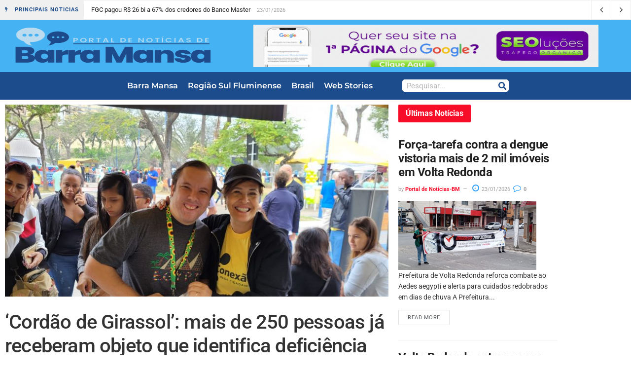

--- FILE ---
content_type: text/html; charset=UTF-8
request_url: https://barramansa.rio.br/cordao-de-girassol-mais-de-250-pessoas-ja-receberam-objeto-que-identifica-deficiencia-oculta-em-volta-redonda/
body_size: 17729
content:
<!doctype html><html lang="pt-BR" prefix="og: https://ogp.me/ns#"><head><script data-no-optimize="1">var litespeed_docref=sessionStorage.getItem("litespeed_docref");litespeed_docref&&(Object.defineProperty(document,"referrer",{get:function(){return litespeed_docref}}),sessionStorage.removeItem("litespeed_docref"));</script> <meta charset="UTF-8"><meta name="viewport" content="width=device-width, initial-scale=1"><link rel="profile" href="https://gmpg.org/xfn/11"><title>‘Cordão de Girassol’: mais de 250 pessoas já receberam objeto que identifica deficiência oculta, em Volta Redonda</title><meta name="description" content="Já foram 380 cadastros para receber item que garante maior agilidade no atendimento prioritário e humanizado nos estabelecimentos públicos e privados"/><meta name="robots" content="follow, index, max-snippet:160, max-video-preview:20, max-image-preview:large"/><link rel="canonical" href="https://barramansa.rio.br/cordao-de-girassol-mais-de-250-pessoas-ja-receberam-objeto-que-identifica-deficiencia-oculta-em-volta-redonda/" /><meta property="og:locale" content="pt_BR" /><meta property="og:type" content="article" /><meta property="og:title" content="‘Cordão de Girassol’: mais de 250 pessoas já receberam objeto que identifica deficiência oculta, em Volta Redonda" /><meta property="og:description" content="Já foram 380 cadastros para receber item que garante maior agilidade no atendimento prioritário e humanizado nos estabelecimentos públicos e privados" /><meta property="og:url" content="https://barramansa.rio.br/cordao-de-girassol-mais-de-250-pessoas-ja-receberam-objeto-que-identifica-deficiencia-oculta-em-volta-redonda/" /><meta property="og:site_name" content="Portal de Notícias - Barra Mansa" /><meta property="article:section" content="Região Sul Fluminense" /><meta property="og:image" content="https://barramansa.rio.br/wp-content/uploads/2023/08/Cordo_de_Girassol_-_Entrega.jpeg" /><meta property="og:image:secure_url" content="https://barramansa.rio.br/wp-content/uploads/2023/08/Cordo_de_Girassol_-_Entrega.jpeg" /><meta property="og:image:width" content="800" /><meta property="og:image:height" content="600" /><meta property="og:image:alt" content="
‘Cordão de Girassol’: mais de 250 pessoas já receberam objeto que identifica deficiência oculta, em Volta Redonda		" /><meta property="og:image:type" content="image/jpeg" /><meta property="article:published_time" content="2023-08-11T12:24:30-03:00" /><meta name="twitter:card" content="summary_large_image" /><meta name="twitter:title" content="‘Cordão de Girassol’: mais de 250 pessoas já receberam objeto que identifica deficiência oculta, em Volta Redonda" /><meta name="twitter:description" content="Já foram 380 cadastros para receber item que garante maior agilidade no atendimento prioritário e humanizado nos estabelecimentos públicos e privados" /><meta name="twitter:image" content="https://barramansa.rio.br/wp-content/uploads/2023/08/Cordo_de_Girassol_-_Entrega.jpeg" /><meta name="twitter:label1" content="Escrito por" /><meta name="twitter:data1" content="Portal de Notícias-BM" /><meta name="twitter:label2" content="Tempo para leitura" /><meta name="twitter:data2" content="2 minutos" /> <script type="application/ld+json" class="rank-math-schema">{"@context":"https://schema.org","@graph":[{"@type":"Organization","@id":"https://barramansa.rio.br/#organization","name":"Portal de Not\u00edcias-BM","logo":{"@type":"ImageObject","@id":"https://barramansa.rio.br/#logo","url":"https://barramansa.rio.br/wp-content/uploads/2022/06/Portal-de-Barra-Mansa-e1655217309182.png","contentUrl":"https://barramansa.rio.br/wp-content/uploads/2022/06/Portal-de-Barra-Mansa-e1655217309182.png","caption":"Portal de Not\u00edcias - Barra Mansa","inLanguage":"pt-BR","width":"600","height":"178"}},{"@type":"WebSite","@id":"https://barramansa.rio.br/#website","url":"https://barramansa.rio.br","name":"Portal de Not\u00edcias - Barra Mansa","alternateName":"Not\u00edcias a todo minuto, acompanhe nosso Portal e fique atualizados com not\u00edcias de Barra Mansa, Regi\u00e3o Sul Fluminense e muito mais!","publisher":{"@id":"https://barramansa.rio.br/#organization"},"inLanguage":"pt-BR"},{"@type":"ImageObject","@id":"https://barramansa.rio.br/wp-content/uploads/2023/08/Cordo_de_Girassol_-_Entrega.jpeg","url":"https://barramansa.rio.br/wp-content/uploads/2023/08/Cordo_de_Girassol_-_Entrega.jpeg","width":"800","height":"600","caption":"\n\t\t\t\u2018Cord\u00e3o de Girassol\u2019: mais de 250 pessoas j\u00e1 receberam objeto que identifica defici\u00eancia oculta, em Volta Redonda\t\t","inLanguage":"pt-BR"},{"@type":"BreadcrumbList","@id":"https://barramansa.rio.br/cordao-de-girassol-mais-de-250-pessoas-ja-receberam-objeto-que-identifica-deficiencia-oculta-em-volta-redonda/#breadcrumb","itemListElement":[{"@type":"ListItem","position":"1","item":{"@id":"https://barramansa.rio.br","name":"Home"}},{"@type":"ListItem","position":"2","item":{"@id":"https://barramansa.rio.br/cordao-de-girassol-mais-de-250-pessoas-ja-receberam-objeto-que-identifica-deficiencia-oculta-em-volta-redonda/","name":"\u2018Cord\u00e3o de Girassol\u2019: mais de 250 pessoas j\u00e1 receberam objeto que identifica defici\u00eancia oculta, em Volta Redonda"}}]},{"@type":"WebPage","@id":"https://barramansa.rio.br/cordao-de-girassol-mais-de-250-pessoas-ja-receberam-objeto-que-identifica-deficiencia-oculta-em-volta-redonda/#webpage","url":"https://barramansa.rio.br/cordao-de-girassol-mais-de-250-pessoas-ja-receberam-objeto-que-identifica-deficiencia-oculta-em-volta-redonda/","name":"\u2018Cord\u00e3o de Girassol\u2019: mais de 250 pessoas j\u00e1 receberam objeto que identifica defici\u00eancia oculta, em Volta Redonda","datePublished":"2023-08-11T12:24:30-03:00","dateModified":"2023-08-11T12:24:30-03:00","isPartOf":{"@id":"https://barramansa.rio.br/#website"},"primaryImageOfPage":{"@id":"https://barramansa.rio.br/wp-content/uploads/2023/08/Cordo_de_Girassol_-_Entrega.jpeg"},"inLanguage":"pt-BR","breadcrumb":{"@id":"https://barramansa.rio.br/cordao-de-girassol-mais-de-250-pessoas-ja-receberam-objeto-que-identifica-deficiencia-oculta-em-volta-redonda/#breadcrumb"}},{"@type":"Person","@id":"https://barramansa.rio.br/cordao-de-girassol-mais-de-250-pessoas-ja-receberam-objeto-que-identifica-deficiencia-oculta-em-volta-redonda/#author","name":"Portal de Not\u00edcias-BM","image":{"@type":"ImageObject","@id":"https://barramansa.rio.br/wp-content/litespeed/avatar/b2615f04f92c00487b870b374a7461b5.jpg?ver=1768971413","url":"https://barramansa.rio.br/wp-content/litespeed/avatar/b2615f04f92c00487b870b374a7461b5.jpg?ver=1768971413","caption":"Portal de Not\u00edcias-BM","inLanguage":"pt-BR"},"sameAs":["https://barramansa.rio.br"],"worksFor":{"@id":"https://barramansa.rio.br/#organization"}},{"@type":"NewsArticle","headline":"\u2018Cord\u00e3o de Girassol\u2019: mais de 250 pessoas j\u00e1 receberam objeto que identifica defici\u00eancia oculta, em Volta","datePublished":"2023-08-11T12:24:30-03:00","dateModified":"2023-08-11T12:24:30-03:00","author":{"@id":"https://barramansa.rio.br/cordao-de-girassol-mais-de-250-pessoas-ja-receberam-objeto-que-identifica-deficiencia-oculta-em-volta-redonda/#author","name":"Portal de Not\u00edcias-BM"},"publisher":{"@id":"https://barramansa.rio.br/#organization"},"description":"J\u00e1 foram 380 cadastros para receber item que garante maior agilidade no atendimento priorit\u00e1rio e humanizado nos estabelecimentos p\u00fablicos e privados","name":"\u2018Cord\u00e3o de Girassol\u2019: mais de 250 pessoas j\u00e1 receberam objeto que identifica defici\u00eancia oculta, em Volta","@id":"https://barramansa.rio.br/cordao-de-girassol-mais-de-250-pessoas-ja-receberam-objeto-que-identifica-deficiencia-oculta-em-volta-redonda/#richSnippet","isPartOf":{"@id":"https://barramansa.rio.br/cordao-de-girassol-mais-de-250-pessoas-ja-receberam-objeto-que-identifica-deficiencia-oculta-em-volta-redonda/#webpage"},"image":{"@id":"https://barramansa.rio.br/wp-content/uploads/2023/08/Cordo_de_Girassol_-_Entrega.jpeg"},"inLanguage":"pt-BR","mainEntityOfPage":{"@id":"https://barramansa.rio.br/cordao-de-girassol-mais-de-250-pessoas-ja-receberam-objeto-que-identifica-deficiencia-oculta-em-volta-redonda/#webpage"}}]}</script> <link rel='dns-prefetch' href='//www.googletagmanager.com' /><link rel="alternate" type="application/rss+xml" title="Feed para Portal de Notícias de Barra Mansa - RJ &raquo;" href="https://barramansa.rio.br/feed/" /><link rel="alternate" title="oEmbed (JSON)" type="application/json+oembed" href="https://barramansa.rio.br/wp-json/oembed/1.0/embed?url=https%3A%2F%2Fbarramansa.rio.br%2Fcordao-de-girassol-mais-de-250-pessoas-ja-receberam-objeto-que-identifica-deficiencia-oculta-em-volta-redonda%2F" /><link rel="alternate" title="oEmbed (XML)" type="text/xml+oembed" href="https://barramansa.rio.br/wp-json/oembed/1.0/embed?url=https%3A%2F%2Fbarramansa.rio.br%2Fcordao-de-girassol-mais-de-250-pessoas-ja-receberam-objeto-que-identifica-deficiencia-oculta-em-volta-redonda%2F&#038;format=xml" /><link data-optimized="2" rel="stylesheet" href="https://barramansa.rio.br/wp-content/litespeed/css/0429f119acf784557cbb5b12db7bef36.css?ver=3d2f7" /><link rel="preload" as="image" href="https://barramansa.rio.br/wp-content/uploads/2022/06/Portal-de-Barra-Mansa-e1655217309182.png"><link rel="preload" as="image" href="https://barramansa.rio.br/wp-content/uploads/2022/06/Portal-de-Barra-Mansa-e1655217309182.png"> <script type="litespeed/javascript" data-src="https://barramansa.rio.br/wp-includes/js/jquery/jquery.min.js" id="jquery-core-js"></script> 
 <script type="litespeed/javascript" data-src="https://www.googletagmanager.com/gtag/js?id=GT-WVJGZ54" id="google_gtagjs-js"></script> <script id="google_gtagjs-js-after" type="litespeed/javascript">window.dataLayer=window.dataLayer||[];function gtag(){dataLayer.push(arguments)}
gtag("set","linker",{"domains":["barramansa.rio.br"]});gtag("js",new Date());gtag("set","developer_id.dZTNiMT",!0);gtag("config","GT-WVJGZ54");window._googlesitekit=window._googlesitekit||{};window._googlesitekit.throttledEvents=[];window._googlesitekit.gtagEvent=(name,data)=>{var key=JSON.stringify({name,data});if(!!window._googlesitekit.throttledEvents[key]){return}window._googlesitekit.throttledEvents[key]=!0;setTimeout(()=>{delete window._googlesitekit.throttledEvents[key]},5);gtag("event",name,{...data,event_source:"site-kit"})}</script> <link rel="https://api.w.org/" href="https://barramansa.rio.br/wp-json/" /><link rel="alternate" title="JSON" type="application/json" href="https://barramansa.rio.br/wp-json/wp/v2/posts/45695" /><link rel="EditURI" type="application/rsd+xml" title="RSD" href="https://barramansa.rio.br/xmlrpc.php?rsd" /><link rel='shortlink' href='https://barramansa.rio.br/?p=45695' /><meta name="generator" content="Site Kit by Google 1.170.0" /><meta name="follow.[base64]" content="bBHzkXw3SUt5qAkeP9u6"/><meta name="google-site-verification" content="pNWtjeV_3Xch9lDLwZvmdvQmwoGsvvenvINvVoa-6Js"><meta name="generator" content="Elementor 3.34.2; features: e_font_icon_svg, additional_custom_breakpoints; settings: css_print_method-external, google_font-enabled, font_display-auto"> <script type="litespeed/javascript" data-src="https://pagead2.googlesyndication.com/pagead/js/adsbygoogle.js?client=ca-pub-7955097094818627"
     crossorigin="anonymous"></script> <link rel="icon" href="https://barramansa.rio.br/wp-content/uploads/2022/06/Portal-de-Barra-Mansa-e1655217309182.png" sizes="32x32" /><link rel="icon" href="https://barramansa.rio.br/wp-content/uploads/2022/06/Portal-de-Barra-Mansa-e1655217309182.png" sizes="192x192" /><link rel="apple-touch-icon" href="https://barramansa.rio.br/wp-content/uploads/2022/06/Portal-de-Barra-Mansa-e1655217309182.png" /><meta name="msapplication-TileImage" content="https://barramansa.rio.br/wp-content/uploads/2022/06/Portal-de-Barra-Mansa-e1655217309182.png" /><style id="jeg_dynamic_css" type="text/css" data-type="jeg_custom-css"></style></head><body class="wp-singular post-template-default single single-post postid-45695 single-format-standard wp-custom-logo wp-embed-responsive wp-theme-hello-elementor sfsi_actvite_theme_default hello-elementor-default elementor-default elementor-template-full-width elementor-kit-3417 elementor-page-3434"><a class="skip-link screen-reader-text" href="#content">Ir para o conteúdo</a><header data-elementor-type="header" data-elementor-id="37922" class="elementor elementor-37922 elementor-location-header" data-elementor-post-type="elementor_library"><section class="elementor-section elementor-top-section elementor-element elementor-element-41c02852 elementor-section-boxed elementor-section-height-default elementor-section-height-default" data-id="41c02852" data-element_type="section" data-settings="{&quot;background_background&quot;:&quot;classic&quot;}"><div class="elementor-container elementor-column-gap-default"><div class="elementor-column elementor-col-100 elementor-top-column elementor-element elementor-element-63c5c9c7" data-id="63c5c9c7" data-element_type="column"><div class="elementor-widget-wrap elementor-element-populated"><div class="elementor-element elementor-element-3420745 elementor-widget elementor-widget-epic_element_newsticker_elementor" data-id="3420745" data-element_type="widget" data-widget_type="epic_element_newsticker_elementor.default"><div class="elementor-widget-container"><div  class="jeg_breakingnews clearfix epic_module_45695_0_69743cb96d667   "><div class="jeg_breakingnews_title"><i class='fa fa-bolt'></i>&nbsp;</i> <span>PRINCIPAIS NOTICIAS</span></div><div class="jeg_news_ticker" data-autoplay='yes' data-delay='2000' data-animation='horizontal'><div class="jeg_news_ticker_items"><div class="jeg_news_ticker_item jeg_news_ticker_animated jeg_news_ticker_active post-125868 post type-post status-publish format-standard has-post-thumbnail hentry category-economia">
<span>
<a href="https://barramansa.rio.br/fgc-pagou-r-26-bi-a-67-dos-credores-do-banco-master/" >FGC pagou R$ 26 bi a 67% dos credores do Banco Master</a>
</span>
<span class="post-date">
23/01/2026
</span></div><div class="jeg_news_ticker_item jeg_news_ticker_animated  post-125870 post type-post status-publish format-standard has-post-thumbnail hentry category-geral-agencia-brasil">
<span>
<a href="https://barramansa.rio.br/bolsa-supera-178-mil-pontos-e-tem-melhor-semana-desde-abril-de-2020/" >Bolsa supera 178 mil pontos e tem melhor semana desde abril de 2020</a>
</span>
<span class="post-date">
23/01/2026
</span></div><div class="jeg_news_ticker_item jeg_news_ticker_animated  post-125860 post type-post status-publish format-standard has-post-thumbnail hentry category-barra-mansa">
<span>
<a href="https://barramansa.rio.br/defesa-civil-de-barra-mansa-alerta-para-chuvas-nos-proximos-dias-e-reforca-cuidados-em-areas-de-risco-barra-mansa/" >Defesa Civil de Barra Mansa alerta para chuvas nos próximos dias e reforça cuidados em áreas de risco – Barra Mansa</a>
</span>
<span class="post-date">
23/01/2026
</span></div><div class="jeg_news_ticker_item jeg_news_ticker_animated  post-125863 post type-post status-publish format-standard has-post-thumbnail hentry category-regiao-sul-fluminense">
<span>
<a href="https://barramansa.rio.br/forca-tarefa-contra-a-dengue-vistoria-mais-de-2-mil-imoveis-em-volta-redonda/" >Força-tarefa contra a dengue vistoria mais de 2 mil imóveis em Volta Redonda</a>
</span>
<span class="post-date">
23/01/2026
</span></div><div class="jeg_news_ticker_item jeg_news_ticker_animated  post-125845 post type-post status-publish format-standard has-post-thumbnail hentry category-regiao-sul-fluminense">
<span>
<a href="https://barramansa.rio.br/volta-redonda-entrega-casa-propria-a-112-familias-carentes/" >Volta Redonda entrega casa própria a 112 famílias carentes</a>
</span>
<span class="post-date">
23/01/2026
</span></div></div><div class="jeg_news_ticker_control"><div class="jeg_news_ticker_next jeg_news_ticker_arrow"><span>Next</span></div><div class="jeg_news_ticker_prev jeg_news_ticker_arrow"><span>Prev</span></div></div></div></div></div></div></div></div></div></section><section class="elementor-section elementor-top-section elementor-element elementor-element-6fcc608b elementor-section-boxed elementor-section-height-default elementor-section-height-default" data-id="6fcc608b" data-element_type="section" data-settings="{&quot;background_background&quot;:&quot;classic&quot;,&quot;sticky&quot;:&quot;top&quot;,&quot;sticky_on&quot;:[&quot;desktop&quot;,&quot;tablet&quot;,&quot;mobile&quot;],&quot;sticky_offset&quot;:0,&quot;sticky_effects_offset&quot;:0,&quot;sticky_anchor_link_offset&quot;:0}"><div class="elementor-container elementor-column-gap-default"><div class="elementor-column elementor-col-50 elementor-top-column elementor-element elementor-element-63db4dda" data-id="63db4dda" data-element_type="column"><div class="elementor-widget-wrap elementor-element-populated"><div class="elementor-element elementor-element-3e5375ec elementor-widget elementor-widget-theme-site-logo elementor-widget-image" data-id="3e5375ec" data-element_type="widget" data-widget_type="theme-site-logo.default"><div class="elementor-widget-container">
<a href="https://barramansa.rio.br">
<img src="https://barramansa.rio.br/wp-content/uploads/2022/06/Portal-de-Barra-Mansa-e1655217309182.png" class="attachment-full size-full wp-image-4338" alt="Logo-Portal-de-notícias-Barra-Mansa" fetchpriority="high" decoding="sync"fetchpriority="high" decoding="sync"/>				</a></div></div></div></div><div class="elementor-column elementor-col-50 elementor-top-column elementor-element elementor-element-b72ac74" data-id="b72ac74" data-element_type="column"><div class="elementor-widget-wrap elementor-element-populated"><div class="elementor-element elementor-element-f2411f2 elementor-widget elementor-widget-image" data-id="f2411f2" data-element_type="widget" data-widget_type="image.default"><div class="elementor-widget-container">
<a href="http://seolucoes.com.br" target="_blank">
<img data-lazyloaded="1" src="[data-uri]" width="800" height="124" data-src="https://barramansa.rio.br/wp-content/uploads/2023/05/banner_topo_-_seolucoes-1.gif" class="attachment-large size-large wp-image-37903" alt="" />								</a></div></div></div></div></div></section><section class="elementor-section elementor-top-section elementor-element elementor-element-752314d elementor-section-boxed elementor-section-height-default elementor-section-height-default" data-id="752314d" data-element_type="section" data-settings="{&quot;background_background&quot;:&quot;classic&quot;,&quot;sticky&quot;:&quot;top&quot;,&quot;sticky_offset&quot;:105,&quot;sticky_on&quot;:[&quot;desktop&quot;,&quot;tablet&quot;,&quot;mobile&quot;],&quot;sticky_effects_offset&quot;:0,&quot;sticky_anchor_link_offset&quot;:0}"><div class="elementor-container elementor-column-gap-default"><div class="elementor-column elementor-col-100 elementor-top-column elementor-element elementor-element-15a2cfc" data-id="15a2cfc" data-element_type="column"><div class="elementor-widget-wrap elementor-element-populated"><div class="elementor-element elementor-element-c63ff8e elementor-nav-menu__align-center elementor-widget__width-auto elementor-widget-mobile__width-initial elementor-nav-menu--dropdown-tablet elementor-nav-menu__text-align-aside elementor-nav-menu--toggle elementor-nav-menu--burger elementor-widget elementor-widget-nav-menu" data-id="c63ff8e" data-element_type="widget" data-settings="{&quot;layout&quot;:&quot;horizontal&quot;,&quot;submenu_icon&quot;:{&quot;value&quot;:&quot;&lt;svg aria-hidden=\&quot;true\&quot; class=\&quot;e-font-icon-svg e-fas-caret-down\&quot; viewBox=\&quot;0 0 320 512\&quot; xmlns=\&quot;http:\/\/www.w3.org\/2000\/svg\&quot;&gt;&lt;path d=\&quot;M31.3 192h257.3c17.8 0 26.7 21.5 14.1 34.1L174.1 354.8c-7.8 7.8-20.5 7.8-28.3 0L17.2 226.1C4.6 213.5 13.5 192 31.3 192z\&quot;&gt;&lt;\/path&gt;&lt;\/svg&gt;&quot;,&quot;library&quot;:&quot;fa-solid&quot;},&quot;toggle&quot;:&quot;burger&quot;}" data-widget_type="nav-menu.default"><div class="elementor-widget-container"><nav aria-label="Menu" class="elementor-nav-menu--main elementor-nav-menu__container elementor-nav-menu--layout-horizontal e--pointer-underline e--animation-fade"><ul id="menu-1-c63ff8e" class="elementor-nav-menu"><li class="menu-item menu-item-type-taxonomy menu-item-object-category menu-item-498"><a href="https://barramansa.rio.br/barra-mansa/" class="elementor-item">Barra Mansa</a></li><li class="menu-item menu-item-type-taxonomy menu-item-object-category current-post-ancestor current-menu-parent current-post-parent menu-item-19"><a href="https://barramansa.rio.br/regiao-sul-fluminense/" class="elementor-item">Região Sul Fluminense</a></li><li class="menu-item menu-item-type-taxonomy menu-item-object-category menu-item-has-children menu-item-653"><a href="https://barramansa.rio.br/brasil/" class="elementor-item">Brasil</a><ul class="sub-menu elementor-nav-menu--dropdown"><li class="menu-item menu-item-type-taxonomy menu-item-object-category menu-item-4810"><a href="https://barramansa.rio.br/esporte/" class="elementor-sub-item">Esporte</a></li><li class="menu-item menu-item-type-taxonomy menu-item-object-category menu-item-4809"><a href="https://barramansa.rio.br/educacao/" class="elementor-sub-item">Educação</a></li><li class="menu-item menu-item-type-taxonomy menu-item-object-category menu-item-31038"><a href="https://barramansa.rio.br/economia/" class="elementor-sub-item">Economia</a></li><li class="menu-item menu-item-type-taxonomy menu-item-object-category menu-item-4811"><a href="https://barramansa.rio.br/internacionais/" class="elementor-sub-item">Internacionais</a></li><li class="menu-item menu-item-type-taxonomy menu-item-object-category menu-item-31039"><a href="https://barramansa.rio.br/justica/" class="elementor-sub-item">Justiça</a></li><li class="menu-item menu-item-type-taxonomy menu-item-object-category menu-item-4814"><a href="https://barramansa.rio.br/geral-agencia-brasil/" class="elementor-sub-item">Notícias Gerais</a></li><li class="menu-item menu-item-type-taxonomy menu-item-object-category menu-item-4812"><a href="https://barramansa.rio.br/politica/" class="elementor-sub-item">Política</a></li><li class="menu-item menu-item-type-taxonomy menu-item-object-category menu-item-4813"><a href="https://barramansa.rio.br/saude/" class="elementor-sub-item">Saúde</a></li></ul></li><li class="menu-item menu-item-type-custom menu-item-object-custom menu-item-50876"><a href="https://barramansa.rio.br/webstories/" class="elementor-item">Web Stories</a></li></ul></nav><div class="elementor-menu-toggle" role="button" tabindex="0" aria-label="Alternar menu" aria-expanded="false">
<svg aria-hidden="true" role="presentation" class="elementor-menu-toggle__icon--open e-font-icon-svg e-eicon-menu-bar" viewBox="0 0 1000 1000" xmlns="http://www.w3.org/2000/svg"><path d="M104 333H896C929 333 958 304 958 271S929 208 896 208H104C71 208 42 237 42 271S71 333 104 333ZM104 583H896C929 583 958 554 958 521S929 458 896 458H104C71 458 42 487 42 521S71 583 104 583ZM104 833H896C929 833 958 804 958 771S929 708 896 708H104C71 708 42 737 42 771S71 833 104 833Z"></path></svg><svg aria-hidden="true" role="presentation" class="elementor-menu-toggle__icon--close e-font-icon-svg e-eicon-close" viewBox="0 0 1000 1000" xmlns="http://www.w3.org/2000/svg"><path d="M742 167L500 408 258 167C246 154 233 150 217 150 196 150 179 158 167 167 154 179 150 196 150 212 150 229 154 242 171 254L408 500 167 742C138 771 138 800 167 829 196 858 225 858 254 829L496 587 738 829C750 842 767 846 783 846 800 846 817 842 829 829 842 817 846 804 846 783 846 767 842 750 829 737L588 500 833 258C863 229 863 200 833 171 804 137 775 137 742 167Z"></path></svg></div><nav class="elementor-nav-menu--dropdown elementor-nav-menu__container" aria-hidden="true"><ul id="menu-2-c63ff8e" class="elementor-nav-menu"><li class="menu-item menu-item-type-taxonomy menu-item-object-category menu-item-498"><a href="https://barramansa.rio.br/barra-mansa/" class="elementor-item" tabindex="-1">Barra Mansa</a></li><li class="menu-item menu-item-type-taxonomy menu-item-object-category current-post-ancestor current-menu-parent current-post-parent menu-item-19"><a href="https://barramansa.rio.br/regiao-sul-fluminense/" class="elementor-item" tabindex="-1">Região Sul Fluminense</a></li><li class="menu-item menu-item-type-taxonomy menu-item-object-category menu-item-has-children menu-item-653"><a href="https://barramansa.rio.br/brasil/" class="elementor-item" tabindex="-1">Brasil</a><ul class="sub-menu elementor-nav-menu--dropdown"><li class="menu-item menu-item-type-taxonomy menu-item-object-category menu-item-4810"><a href="https://barramansa.rio.br/esporte/" class="elementor-sub-item" tabindex="-1">Esporte</a></li><li class="menu-item menu-item-type-taxonomy menu-item-object-category menu-item-4809"><a href="https://barramansa.rio.br/educacao/" class="elementor-sub-item" tabindex="-1">Educação</a></li><li class="menu-item menu-item-type-taxonomy menu-item-object-category menu-item-31038"><a href="https://barramansa.rio.br/economia/" class="elementor-sub-item" tabindex="-1">Economia</a></li><li class="menu-item menu-item-type-taxonomy menu-item-object-category menu-item-4811"><a href="https://barramansa.rio.br/internacionais/" class="elementor-sub-item" tabindex="-1">Internacionais</a></li><li class="menu-item menu-item-type-taxonomy menu-item-object-category menu-item-31039"><a href="https://barramansa.rio.br/justica/" class="elementor-sub-item" tabindex="-1">Justiça</a></li><li class="menu-item menu-item-type-taxonomy menu-item-object-category menu-item-4814"><a href="https://barramansa.rio.br/geral-agencia-brasil/" class="elementor-sub-item" tabindex="-1">Notícias Gerais</a></li><li class="menu-item menu-item-type-taxonomy menu-item-object-category menu-item-4812"><a href="https://barramansa.rio.br/politica/" class="elementor-sub-item" tabindex="-1">Política</a></li><li class="menu-item menu-item-type-taxonomy menu-item-object-category menu-item-4813"><a href="https://barramansa.rio.br/saude/" class="elementor-sub-item" tabindex="-1">Saúde</a></li></ul></li><li class="menu-item menu-item-type-custom menu-item-object-custom menu-item-50876"><a href="https://barramansa.rio.br/webstories/" class="elementor-item" tabindex="-1">Web Stories</a></li></ul></nav></div></div><div class="elementor-element elementor-element-9a85201 elementor-widget__width-auto elementor-widget-mobile__width-initial elementor-search-form--skin-classic elementor-search-form--button-type-icon elementor-search-form--icon-search elementor-widget elementor-widget-search-form" data-id="9a85201" data-element_type="widget" data-settings="{&quot;skin&quot;:&quot;classic&quot;}" data-widget_type="search-form.default"><div class="elementor-widget-container">
<search role="search"><form class="elementor-search-form" action="https://barramansa.rio.br" method="get"><div class="elementor-search-form__container">
<label class="elementor-screen-only" for="elementor-search-form-9a85201">Pesquisar</label>
<input id="elementor-search-form-9a85201" placeholder="Pesquisar..." class="elementor-search-form__input" type="search" name="s" value="">
<button class="elementor-search-form__submit" type="submit" aria-label="Pesquisar"><div class="e-font-icon-svg-container"><svg class="fa fa-search e-font-icon-svg e-fas-search" viewBox="0 0 512 512" xmlns="http://www.w3.org/2000/svg"><path d="M505 442.7L405.3 343c-4.5-4.5-10.6-7-17-7H372c27.6-35.3 44-79.7 44-128C416 93.1 322.9 0 208 0S0 93.1 0 208s93.1 208 208 208c48.3 0 92.7-16.4 128-44v16.3c0 6.4 2.5 12.5 7 17l99.7 99.7c9.4 9.4 24.6 9.4 33.9 0l28.3-28.3c9.4-9.4 9.4-24.6.1-34zM208 336c-70.7 0-128-57.2-128-128 0-70.7 57.2-128 128-128 70.7 0 128 57.2 128 128 0 70.7-57.2 128-128 128z"></path></svg></div>													</button></div></form>
</search></div></div></div></div></div></section></header><div data-elementor-type="single-post" data-elementor-id="3434" class="elementor elementor-3434 elementor-location-single post-45695 post type-post status-publish format-standard has-post-thumbnail hentry category-regiao-sul-fluminense" data-elementor-post-type="elementor_library"><section class="elementor-section elementor-top-section elementor-element elementor-element-b35fb31 elementor-section-boxed elementor-section-height-default elementor-section-height-default" data-id="b35fb31" data-element_type="section"><div class="elementor-container elementor-column-gap-default"><div class="elementor-column elementor-col-50 elementor-top-column elementor-element elementor-element-1b9b1ca" data-id="1b9b1ca" data-element_type="column"><div class="elementor-widget-wrap elementor-element-populated"><div class="elementor-element elementor-element-8242ebe elementor-widget elementor-widget-epic_post_feature_elementor" data-id="8242ebe" data-element_type="widget" data-widget_type="epic_post_feature_elementor.default"><div class="elementor-widget-container"><div class="thumbnail-container  size-500 "><img data-lazyloaded="1" src="[data-uri]" fetchpriority="high" width="760" height="570" data-src="https://barramansa.rio.br/wp-content/uploads/2023/08/Cordo_de_Girassol_-_Entrega.jpeg" class="attachment-epic-1140x570 size-epic-1140x570 wp-post-image" alt="‘Cordão de Girassol’: mais de 250 pessoas já receberam objeto que identifica deficiência oculta, em Volta Redonda" decoding="async" /></div></div></div><div class="elementor-element elementor-element-2b2d6715 elementor-widget elementor-widget-epic_post_title_elementor" data-id="2b2d6715" data-element_type="widget" data-widget_type="epic_post_title_elementor.default"><div class="elementor-widget-container"><div  class='jeg_custom_title_wrapper  '><h1 class="jeg_post_title">‘Cordão de Girassol’: mais de 250 pessoas já receberam objeto que identifica deficiência oculta, em Volta Redonda</h1></div></div></div><div class="elementor-element elementor-element-59b80c3f elementor-widget elementor-widget-epic_post_content_elementor" data-id="59b80c3f" data-element_type="widget" data-widget_type="epic_post_content_elementor.default"><div class="elementor-widget-container"><div  class='jeg_custom_content_wrapper  '><div class='entry-content'><div class='content-inner'><p></p><div itemprop="articleBody"><p style="text-align: center;"><em></em></p><p style="text-align: center;"><em>Já foram 380 cadastros para receber item que garante maior agilidade no atendimento prioritário e humanizado nos estabelecimentos públicos e privados</em></p><p style="text-align: center;"> </p><p>A Prefeitura de Volta Redonda, por meio da Secretaria Municipal da Pessoa com Deficiência (SMPD), já entregou 252 “Cordões de Girassol” para as pessoas com deficiências ocultas e não visíveis. Até agora 380 pessoas já se cadastraram para receber o objeto, que está sendo entregue na sede da SMPD, no bairro Aterrado. A secretaria fica na Avenida 17 de Julho, nº 20, e funciona de segunda a sexta-feira, das 14h às 17h.</p><p>Neste primeiro momento serão distribuídos 500 cordões. O objeto ajuda na identificação e garante maior agilidade no atendimento prioritário nos estabelecimentos públicos e privados da cidade. Além disso, o objetivo é promover um atendimento humanizado e individualizado em repartições públicas, empresas prestadoras de serviços públicos e em estabelecimentos comerciais como supermercados, bancos, farmácias, bares e restaurantes, lojas em geral e outros que exerçam atividades similares.</p><p>Em Volta Redonda, os autistas lideram o cadastramento com 43,5%, seguidos por pessoas com deficiência auditiva (19,3%), com Transtorno do Déficit de Atenção com Hiperatividade (TDAH), fibromialgia, deficiência intelectual e deficiência visual (5,3%) e esclerose múltipla (2,4%).</p><div style="clear:both; margin-top:0em; margin-bottom:1em;"><a href="https://barramansa.rio.br/universitarias-destacam-a-importa%c2%a2ncia-do-estagio-na-secretaria-municipal-de-polaticas-para-mulheres-e-direitos-humanos/" target="_self" rel="dofollow" class="u47db72c606e31b57ae9639c7928b66a1"><div style="padding-left:1em; padding-right:1em;"><span class="ctaText">Leia Também</span>&nbsp; <span class="postTitle">UniversitÃ¡rias destacam a importÃ¢ncia do estÃ¡gio na Secretaria Municipal de PolÃ­ticas para Mulheres e Direitos Humanos</span></div></a></div><p>“Além de acolher e promover a inclusão das pessoas com deficiência, é uma forma de levar informações para a sociedade e, a partir disso, diminuir o preconceito. Queremos promover a conscientização e a aceitação dessas deficiências, buscando criar uma sociedade mais inclusiva e acolhedora”, ressaltou o secretário municipal da Pessoa com Deficiência, Washington Uchôa.</p><p><strong>Como solicitar o “Cordão de Girassol”?</strong></p><p>Interessados devem solicitá-lo através do link: www.sociaut.com/cordaodogirassol. Para ter acesso à identificação, é necessário apresentar documentos pessoais e o laudo médico que comprove a doença, deficiências e/ou transtorno que possui (com o número do CID – Classificação Internacional de Doenças).</p><p><strong>O que o “Cordão de Girassol” representa?</strong></p><p>Inspirado na beleza e resiliência dos girassóis, o cordão representa solidariedade e compreensão. Além disso, o objeto possibilita a identificação e a conexão entre pessoas que possuem as mesmas condições, permitindo a formação de redes de apoio e proporcionando um senso de pertencimento.</p><div style="clear:both; margin-top:0em; margin-bottom:1em;"><a href="https://barramansa.rio.br/rodrigo-bacellar-e-prefeitos-da-regiao-firmam-parceria-para-reforcar-a-seguranca-no-sul-fluminense/" target="_self" rel="dofollow" class="u79cb982feeae8bc37654d2121e8f5702"><div style="padding-left:1em; padding-right:1em;"><span class="ctaText">Leia Também</span>&nbsp; <span class="postTitle">Rodrigo Bacellar e prefeitos da região firmam parceria para reforçar a segurança no Sul Fluminense</span></div></a></div><p>São definidas como deficiências ocultas aquelas que trazem um impedimento de longo prazo, de natureza mental, intelectual ou sensorial e que impossibilitam as pessoas de participarem de maneira plena e efetiva na sociedade, quando em igualdade de condições com as demais. Entre os exemplos estão o autismo; Transtorno do Déficit de Atenção com Hiperatividade (TDAH); demência; doença de Crohn; paralisia cerebral; fibromialgia; esclerose múltipla; deficiência intelectual; síndrome de Tourette; e deficiência auditiva e visual.</p><p>“Embora as pessoas que vivenciam deficiências ocultas possam não apresentar sinais óbvios, isso não significa que não enfrentam desafios significativos em suas vidas diárias. As deficiências invisíveis podem impactar diferentes aspectos da vida das pessoas, como o desempenho acadêmico, o funcionamento social, a capacidade de concentração, a saúde emocional e a qualidade de vida geral”, ressaltou o secretário Washington Uchôa.</p><p>Fotos: Divulgação/PMVR</p><div class="fastsocialshare_container fastsocialshare-align-left"><div class="fastsocialshare-subcontainer"><div class="fastsocialshare-share-pinterest">
<a href="https://www.pinterest.com/pin/create/button/" data-pin-do="buttonBookmark" data-pin-color="red" rel="nofollow noopener" target="_blank"><img data-lazyloaded="1" src="[data-uri]" width="40" height="20" decoding="async" data-src="https://barramansa.rio.br/wp-content/uploads/2022/10/pinit_fg_en_rect_red_20.png" alt="Pin It"/></a></p></div></div></div></div><p></p><div class='sfsiaftrpstwpr'><div class='sfsi_responsive_icons' style='display:block;margin-top:10px; margin-bottom: 10px; width:100%' data-icon-width-type='Fully responsive' data-icon-width-size='240' data-edge-type='Round' data-edge-radius='5'  ><div class='sfsi_icons_container sfsi_responsive_without_counter_icons sfsi_medium_button_container sfsi_icons_container_box_fully_container ' style='width:100%;display:flex; text-align:center;' ><a target="_blank" rel="noopener" href="https://www.facebook.com/sharer/sharer.php?u=https%3A%2F%2Fbarramansa.rio.br%2Fcordao-de-girassol-mais-de-250-pessoas-ja-receberam-objeto-que-identifica-deficiencia-oculta-em-volta-redonda%2F" style="display:block;text-align:center;margin-left:10px;  flex-basis:100%;" =sfsi_responsive_fluid><div class='sfsi_responsive_icon_item_container sfsi_responsive_icon_facebook_container sfsi_medium_button sfsi_responsive_icon_gradient sfsi_centered_icon' style=' border-radius:5px; width:auto; ' ><img data-lazyloaded="1" src="[data-uri]" style='max-height: 25px;display:unset;margin:0' class='sfsi_wicon' alt='facebook' data-src='https://barramansa.rio.br/wp-content/plugins/ultimate-social-media-icons/images/responsive-icon/facebook.svg'><span style='color:#fff'>Share on Facebook</span></div></a><a target="_blank" rel="noopener" href="https://x.com/intent/post?text=Hey%2C+check+out+this+cool+site+I+found%3A+www.yourname.com+%23Topic+via%40my_twitter_name&amp;url=https%3A%2F%2Fbarramansa.rio.br%2Fcordao-de-girassol-mais-de-250-pessoas-ja-receberam-objeto-que-identifica-deficiencia-oculta-em-volta-redonda%2F" style="display:block;text-align:center;margin-left:10px;  flex-basis:100%;" =sfsi_responsive_fluid><div class='sfsi_responsive_icon_item_container sfsi_responsive_icon_twitter_container sfsi_medium_button sfsi_responsive_icon_gradient sfsi_centered_icon' style=' border-radius:5px; width:auto; ' ><img data-lazyloaded="1" src="[data-uri]" style='max-height: 25px;display:unset;margin:0' class='sfsi_wicon' alt='Twitter' data-src='https://barramansa.rio.br/wp-content/plugins/ultimate-social-media-icons/images/responsive-icon/Twitter.svg'><span style='color:#fff'>Tweet</span></div></a><a target="_blank" rel="noopener" href="https://www.pinterest.com/pin/create/link/?url=https%3A%2F%2Fbarramansa.rio.br%2Fcordao-de-girassol-mais-de-250-pessoas-ja-receberam-objeto-que-identifica-deficiencia-oculta-em-volta-redonda%2F" style="display:block;text-align:center;margin-left:10px;  flex-basis:100%;" =sfsi_responsive_fluid><div class='sfsi_responsive_icon_item_container sfsi_responsive_icon_pinterest_container sfsi_medium_button sfsi_responsive_icon_gradient sfsi_centered_icon' style=' border-radius:5px; width:auto; ' ><img data-lazyloaded="1" src="[data-uri]" style='max-height: 25px;display:unset;margin:0' class='sfsi_wicon' alt='Pinterest' data-src='https://barramansa.rio.br/wp-content/plugins/ultimate-social-media-icons/images/responsive-icon/Pinterest.svg'><span style='color:#fff'>Save</span></div></a></div></div></div></div></div></div></div></div><div class="elementor-element elementor-element-4a9435c4 elementor-widget elementor-widget-epic_post_sequence_elementor" data-id="4a9435c4" data-element_type="widget" data-widget_type="epic_post_sequence_elementor.default"><div class="elementor-widget-container"><div  class='jeg_custom_prev_next_wrapper epic_prev_next_container   '><div class="jeg_prevnext_post">
<a href="https://barramansa.rio.br/pf-faz-buscas-contra-advogado-e-militares-ligados-a-bolsonaro/" class="post prev-post">
<span class="caption">Previous Post</span><h3 class="post-title">PF faz buscas contra advogado e militares ligados a Bolsonaro</h3>
</a>
<a href="https://barramansa.rio.br/salada-pronta-pode-ter-bacterias-causadoras-de-infeccoes-alimentares/" class="post next-post">
<span class="caption">Next Post</span><h3 class="post-title">Salada pronta pode ter bactérias causadoras de infecções alimentares</h3>
</a></div></div></div></div></div></div><div class="elementor-column elementor-col-50 elementor-top-column elementor-element elementor-element-17dcda3d" data-id="17dcda3d" data-element_type="column"><div class="elementor-widget-wrap elementor-element-populated"><div class="elementor-element elementor-element-7e0cc3e3 elementor-widget elementor-widget-epic_post_related_elementor" data-id="7e0cc3e3" data-element_type="widget" data-widget_type="epic_post_related_elementor.default"><div class="elementor-widget-container"><div  class='epic_related_post_container jeg_custom_related_wrapper  '><div  class="jeg_postblock_25 jeg_postblock jeg_module_hook jeg_pagination_ jeg_col_2o3 epic_module_45695_6_69743cb98882e   " data-unique="epic_module_45695_6_69743cb98882e"><div class="jeg_block_heading jeg_block_heading_4 jeg_subcat_right"><h3 class="jeg_block_title"><span>Últimas Notícias</span></h3></div><div class="jeg_block_container"><div class="jeg_posts jeg_load_more_flag"><article class="jeg_post post-125863 post type-post status-publish format-standard has-post-thumbnail hentry category-regiao-sul-fluminense"><div class="jeg_postblock_heading"><h3 class="jeg_post_title">
<a href="https://barramansa.rio.br/forca-tarefa-contra-a-dengue-vistoria-mais-de-2-mil-imoveis-em-volta-redonda/">Força-tarefa contra a dengue vistoria mais de 2 mil imóveis em Volta Redonda</a></h3><div class="jeg_post_meta"><div class="jeg_meta_author"><span class="by">by</span> <a href="https://barramansa.rio.br/author/master/">Portal de Notícias-BM</a></div><div class="jeg_meta_date"><a href="https://barramansa.rio.br/forca-tarefa-contra-a-dengue-vistoria-mais-de-2-mil-imoveis-em-volta-redonda/"><i class="fa fa-clock-o"></i> 23/01/2026</a></div><div class="jeg_meta_comment"><a href="https://barramansa.rio.br/forca-tarefa-contra-a-dengue-vistoria-mais-de-2-mil-imoveis-em-volta-redonda/#respond" ><i class="fa fa-comment-o"></i> 0</a></div></div></div><div class="jeg_thumb">
<a href="https://barramansa.rio.br/forca-tarefa-contra-a-dengue-vistoria-mais-de-2-mil-imoveis-em-volta-redonda/"><div class="thumbnail-container  size-500 "><img data-lazyloaded="1" src="[data-uri]" width="330" height="180" data-src="https://barramansa.rio.br/wp-content/uploads/2026/01/VISTORIA_CONTRA_DENGUE.jpeg" class="attachment-epic-360x180 size-epic-360x180 wp-post-image" alt="Força-tarefa contra a dengue vistoria mais de 2 mil imóveis em Volta Redonda" decoding="async" /></div></a></div><div class="jeg_postblock_content"><div class="jeg_post_excerpt"><p>Prefeitura de Volta Redonda reforça combate ao Aedes aegypti e alerta para cuidados redobrados em dias de chuva A Prefeitura...</p>
<a href="https://barramansa.rio.br/forca-tarefa-contra-a-dengue-vistoria-mais-de-2-mil-imoveis-em-volta-redonda/" class="jeg_readmore">Read more</a></div></div></article><article class="jeg_post post-125845 post type-post status-publish format-standard has-post-thumbnail hentry category-regiao-sul-fluminense"><div class="jeg_postblock_heading"><h3 class="jeg_post_title">
<a href="https://barramansa.rio.br/volta-redonda-entrega-casa-propria-a-112-familias-carentes/">Volta Redonda entrega casa própria a 112 famílias carentes</a></h3><div class="jeg_post_meta"><div class="jeg_meta_author"><span class="by">by</span> <a href="https://barramansa.rio.br/author/master/">Portal de Notícias-BM</a></div><div class="jeg_meta_date"><a href="https://barramansa.rio.br/volta-redonda-entrega-casa-propria-a-112-familias-carentes/"><i class="fa fa-clock-o"></i> 23/01/2026</a></div><div class="jeg_meta_comment"><a href="https://barramansa.rio.br/volta-redonda-entrega-casa-propria-a-112-familias-carentes/#respond" ><i class="fa fa-comment-o"></i> 0</a></div></div></div><div class="jeg_thumb">
<a href="https://barramansa.rio.br/volta-redonda-entrega-casa-propria-a-112-familias-carentes/"><div class="thumbnail-container  size-500 "><img data-lazyloaded="1" src="[data-uri]" width="270" height="180" data-src="https://barramansa.rio.br/wp-content/uploads/2026/01/ENTREGA_MINHA_CASA_MINHA_VIDA.jpeg" class="attachment-epic-360x180 size-epic-360x180 wp-post-image" alt="Volta Redonda entrega casa própria a 112 famílias carentes" decoding="async" /></div></a></div><div class="jeg_postblock_content"><div class="jeg_post_excerpt"><p>Empreendimento do Minha Casa, Minha Vida beneficia moradores no Belmonte e conta com biblioteca comunitária e câmeras de segurança A...</p>
<a href="https://barramansa.rio.br/volta-redonda-entrega-casa-propria-a-112-familias-carentes/" class="jeg_readmore">Read more</a></div></div></article><article class="jeg_post post-125838 post type-post status-publish format-standard has-post-thumbnail hentry category-regiao-sul-fluminense"><div class="jeg_postblock_heading"><h3 class="jeg_post_title">
<a href="https://barramansa.rio.br/pm-preso-por-atirar-em-ex-mulher-havia-sido-detido-pela-guarda-municipal-de-volta-redonda-em-2025/">PM preso por atirar em ex-mulher havia sido detido pela Guarda Municipal de Volta Redonda em 2025</a></h3><div class="jeg_post_meta"><div class="jeg_meta_author"><span class="by">by</span> <a href="https://barramansa.rio.br/author/master/">Portal de Notícias-BM</a></div><div class="jeg_meta_date"><a href="https://barramansa.rio.br/pm-preso-por-atirar-em-ex-mulher-havia-sido-detido-pela-guarda-municipal-de-volta-redonda-em-2025/"><i class="fa fa-clock-o"></i> 23/01/2026</a></div><div class="jeg_meta_comment"><a href="https://barramansa.rio.br/pm-preso-por-atirar-em-ex-mulher-havia-sido-detido-pela-guarda-municipal-de-volta-redonda-em-2025/#respond" ><i class="fa fa-comment-o"></i> 0</a></div></div></div><div class="jeg_thumb">
<a href="https://barramansa.rio.br/pm-preso-por-atirar-em-ex-mulher-havia-sido-detido-pela-guarda-municipal-de-volta-redonda-em-2025/"><div class="thumbnail-container  size-500 "><img data-lazyloaded="1" src="[data-uri]" loading="lazy" width="240" height="180" data-src="https://barramansa.rio.br/wp-content/uploads/2026/01/PM_DETIDO_EM_2025.jpeg" class="attachment-epic-360x180 size-epic-360x180 wp-post-image" alt="PM preso por atirar em ex-mulher havia sido detido pela Guarda Municipal de Volta Redonda em 2025" decoding="async" /></div></a></div><div class="jeg_postblock_content"><div class="jeg_post_excerpt"><p>Criado: 23 Janeiro 2026 Última Atualização: 23 Janeiro 2026 Policial de São Paulo descumpriu Lei Maria da Penha e foi...</p>
<a href="https://barramansa.rio.br/pm-preso-por-atirar-em-ex-mulher-havia-sido-detido-pela-guarda-municipal-de-volta-redonda-em-2025/" class="jeg_readmore">Read more</a></div></div></article><article class="jeg_post post-125828 post type-post status-publish format-standard has-post-thumbnail hentry category-regiao-sul-fluminense"><div class="jeg_postblock_heading"><h3 class="jeg_post_title">
<a href="https://barramansa.rio.br/banco-de-sangue-de-volta-redonda-inicia-campanha-para-carnaval-2026/">Banco de Sangue de Volta Redonda inicia campanha para Carnaval 2026</a></h3><div class="jeg_post_meta"><div class="jeg_meta_author"><span class="by">by</span> <a href="https://barramansa.rio.br/author/master/">Portal de Notícias-BM</a></div><div class="jeg_meta_date"><a href="https://barramansa.rio.br/banco-de-sangue-de-volta-redonda-inicia-campanha-para-carnaval-2026/"><i class="fa fa-clock-o"></i> 23/01/2026</a></div><div class="jeg_meta_comment"><a href="https://barramansa.rio.br/banco-de-sangue-de-volta-redonda-inicia-campanha-para-carnaval-2026/#respond" ><i class="fa fa-comment-o"></i> 0</a></div></div></div><div class="jeg_thumb">
<a href="https://barramansa.rio.br/banco-de-sangue-de-volta-redonda-inicia-campanha-para-carnaval-2026/"><div class="thumbnail-container  size-500 "><img data-lazyloaded="1" src="[data-uri]" loading="lazy" width="135" height="180" data-src="https://barramansa.rio.br/wp-content/uploads/2026/01/CAMPANHA_CARNAVAL_BANCO_DE_SANGUE.jpeg" class="attachment-epic-360x180 size-epic-360x180 wp-post-image" alt="Banco de Sangue de Volta Redonda inicia campanha para Carnaval 2026" decoding="async" /></div></a></div><div class="jeg_postblock_content"><div class="jeg_post_excerpt"><p>Nesta sexta-feira (23), hemonúcleo do Hospital São João Batista recebeu doadores da Igreja Adventista Central, que fica no bairro Conforto...</p>
<a href="https://barramansa.rio.br/banco-de-sangue-de-volta-redonda-inicia-campanha-para-carnaval-2026/" class="jeg_readmore">Read more</a></div></div></article></div><div class='module-overlay'><div class='preloader_type preloader_dot'><div class="module-preloader jeg_preloader dot">
<span></span><span></span><span></span></div><div class="module-preloader jeg_preloader circle"><div class="epic_preloader_circle_outer"><div class="epic_preloader_circle_inner"></div></div></div><div class="module-preloader jeg_preloader square"><div class="jeg_square"><div class="jeg_square_inner"></div></div></div></div></div></div><div class="jeg_block_navigation"><div class='navigation_overlay'><div class='module-preloader jeg_preloader'><span></span><span></span><span></span></div></div></div></div></div></div></div></div></div></div></section></div><footer data-elementor-type="footer" data-elementor-id="3438" class="elementor elementor-3438 elementor-location-footer" data-elementor-post-type="elementor_library"><section class="elementor-section elementor-top-section elementor-element elementor-element-26624360 elementor-section-height-min-height elementor-section-items-stretch elementor-section-boxed elementor-section-height-default" data-id="26624360" data-element_type="section" data-settings="{&quot;background_background&quot;:&quot;classic&quot;}"><div class="elementor-container elementor-column-gap-default"><div class="elementor-column elementor-col-25 elementor-top-column elementor-element elementor-element-819c359" data-id="819c359" data-element_type="column"><div class="elementor-widget-wrap elementor-element-populated"><div class="elementor-element elementor-element-c330520 elementor-widget elementor-widget-theme-site-logo elementor-widget-image" data-id="c330520" data-element_type="widget" data-widget_type="theme-site-logo.default"><div class="elementor-widget-container">
<a href="https://barramansa.rio.br">
<img src="https://barramansa.rio.br/wp-content/uploads/2022/06/Portal-de-Barra-Mansa-e1655217309182.png" class="attachment-full size-full wp-image-4338" alt="Logo-Portal-de-notícias-Barra-Mansa" fetchpriority="high" decoding="sync"fetchpriority="high" decoding="sync"/>				</a></div></div><div class="elementor-element elementor-element-34398b64 elementor-widget elementor-widget-text-editor" data-id="34398b64" data-element_type="widget" data-widget_type="text-editor.default"><div class="elementor-widget-container"><p>Nosso Portal de Notícias está focado em manter você bem informado, com notícias bem variadas em diversas categorias.</p></div></div><div class="elementor-element elementor-element-250ff125 elementor-shape-circle e-grid-align-left elementor-grid-0 elementor-widget elementor-widget-social-icons" data-id="250ff125" data-element_type="widget" data-widget_type="social-icons.default"><div class="elementor-widget-container"><div class="elementor-social-icons-wrapper elementor-grid">
<span class="elementor-grid-item">
<a class="elementor-icon elementor-social-icon elementor-social-icon-facebook elementor-repeater-item-21d874d" href="https://www.facebook.com/profile.php?id=100086719553905" target="_blank" rel="nofollow">
<span class="elementor-screen-only">Facebook</span>
<svg aria-hidden="true" class="e-font-icon-svg e-fab-facebook" viewBox="0 0 512 512" xmlns="http://www.w3.org/2000/svg"><path d="M504 256C504 119 393 8 256 8S8 119 8 256c0 123.78 90.69 226.38 209.25 245V327.69h-63V256h63v-54.64c0-62.15 37-96.48 93.67-96.48 27.14 0 55.52 4.84 55.52 4.84v61h-31.28c-30.8 0-40.41 19.12-40.41 38.73V256h68.78l-11 71.69h-57.78V501C413.31 482.38 504 379.78 504 256z"></path></svg>					</a>
</span></div></div></div></div></div><div class="elementor-column elementor-col-25 elementor-top-column elementor-element elementor-element-79bbb29d" data-id="79bbb29d" data-element_type="column"><div class="elementor-widget-wrap elementor-element-populated"><div class="elementor-element elementor-element-4ee93064 elementor-widget elementor-widget-heading" data-id="4ee93064" data-element_type="widget" data-widget_type="heading.default"><div class="elementor-widget-container"><h3 class="elementor-heading-title elementor-size-default">Contato</h3></div></div><div class="elementor-element elementor-element-2a270a31 elementor-icon-list--layout-traditional elementor-list-item-link-full_width elementor-widget elementor-widget-icon-list" data-id="2a270a31" data-element_type="widget" data-widget_type="icon-list.default"><div class="elementor-widget-container"><ul class="elementor-icon-list-items"><li class="elementor-icon-list-item">
<span class="elementor-icon-list-icon">
<svg aria-hidden="true" class="e-font-icon-svg e-fas-home" viewBox="0 0 576 512" xmlns="http://www.w3.org/2000/svg"><path d="M280.37 148.26L96 300.11V464a16 16 0 0 0 16 16l112.06-.29a16 16 0 0 0 15.92-16V368a16 16 0 0 1 16-16h64a16 16 0 0 1 16 16v95.64a16 16 0 0 0 16 16.05L464 480a16 16 0 0 0 16-16V300L295.67 148.26a12.19 12.19 0 0 0-15.3 0zM571.6 251.47L488 182.56V44.05a12 12 0 0 0-12-12h-56a12 12 0 0 0-12 12v72.61L318.47 43a48 48 0 0 0-61 0L4.34 251.47a12 12 0 0 0-1.6 16.9l25.5 31A12 12 0 0 0 45.15 301l235.22-193.74a12.19 12.19 0 0 1 15.3 0L530.9 301a12 12 0 0 0 16.9-1.6l25.5-31a12 12 0 0 0-1.7-16.93z"></path></svg>						</span>
<span class="elementor-icon-list-text">Portal de Notícias de Barra Mansa</span></li><li class="elementor-icon-list-item">
<span class="elementor-icon-list-icon">
<svg aria-hidden="true" class="e-font-icon-svg e-fas-map-marker-alt" viewBox="0 0 384 512" xmlns="http://www.w3.org/2000/svg"><path d="M172.268 501.67C26.97 291.031 0 269.413 0 192 0 85.961 85.961 0 192 0s192 85.961 192 192c0 77.413-26.97 99.031-172.268 309.67-9.535 13.774-29.93 13.773-39.464 0zM192 272c44.183 0 80-35.817 80-80s-35.817-80-80-80-80 35.817-80 80 35.817 80 80 80z"></path></svg>						</span>
<span class="elementor-icon-list-text">Avenida Joaquim Leite, 235 - Sala 02 - Centro - Barra Mansa - RJ</span></li><li class="elementor-icon-list-item">
<span class="elementor-icon-list-icon">
<svg aria-hidden="true" class="e-font-icon-svg e-fas-phone-alt" viewBox="0 0 512 512" xmlns="http://www.w3.org/2000/svg"><path d="M497.39 361.8l-112-48a24 24 0 0 0-28 6.9l-49.6 60.6A370.66 370.66 0 0 1 130.6 204.11l60.6-49.6a23.94 23.94 0 0 0 6.9-28l-48-112A24.16 24.16 0 0 0 122.6.61l-104 24A24 24 0 0 0 0 48c0 256.5 207.9 464 464 464a24 24 0 0 0 23.4-18.6l24-104a24.29 24.29 0 0 0-14.01-27.6z"></path></svg>						</span>
<span class="elementor-icon-list-text">(24) 98112-6920</span></li></ul></div></div></div></div><div class="elementor-column elementor-col-25 elementor-top-column elementor-element elementor-element-702963c0" data-id="702963c0" data-element_type="column"><div class="elementor-widget-wrap elementor-element-populated"><div class="elementor-element elementor-element-234b0fe2 elementor-widget elementor-widget-heading" data-id="234b0fe2" data-element_type="widget" data-widget_type="heading.default"><div class="elementor-widget-container"><h3 class="elementor-heading-title elementor-size-default">Categorias</h3></div></div><div class="elementor-element elementor-element-1edb593b elementor-nav-menu__align-start elementor-nav-menu--dropdown-tablet elementor-nav-menu__text-align-aside elementor-nav-menu--toggle elementor-nav-menu--burger elementor-widget elementor-widget-nav-menu" data-id="1edb593b" data-element_type="widget" data-settings="{&quot;layout&quot;:&quot;vertical&quot;,&quot;submenu_icon&quot;:{&quot;value&quot;:&quot;&lt;svg aria-hidden=\&quot;true\&quot; class=\&quot;e-font-icon-svg e-fas-caret-down\&quot; viewBox=\&quot;0 0 320 512\&quot; xmlns=\&quot;http:\/\/www.w3.org\/2000\/svg\&quot;&gt;&lt;path d=\&quot;M31.3 192h257.3c17.8 0 26.7 21.5 14.1 34.1L174.1 354.8c-7.8 7.8-20.5 7.8-28.3 0L17.2 226.1C4.6 213.5 13.5 192 31.3 192z\&quot;&gt;&lt;\/path&gt;&lt;\/svg&gt;&quot;,&quot;library&quot;:&quot;fa-solid&quot;},&quot;toggle&quot;:&quot;burger&quot;}" data-widget_type="nav-menu.default"><div class="elementor-widget-container"><nav aria-label="Menu" class="elementor-nav-menu--main elementor-nav-menu__container elementor-nav-menu--layout-vertical e--pointer-none"><ul id="menu-1-1edb593b" class="elementor-nav-menu sm-vertical"><li class="menu-item menu-item-type-taxonomy menu-item-object-category menu-item-498"><a href="https://barramansa.rio.br/barra-mansa/" class="elementor-item">Barra Mansa</a></li><li class="menu-item menu-item-type-taxonomy menu-item-object-category current-post-ancestor current-menu-parent current-post-parent menu-item-19"><a href="https://barramansa.rio.br/regiao-sul-fluminense/" class="elementor-item">Região Sul Fluminense</a></li><li class="menu-item menu-item-type-taxonomy menu-item-object-category menu-item-has-children menu-item-653"><a href="https://barramansa.rio.br/brasil/" class="elementor-item">Brasil</a><ul class="sub-menu elementor-nav-menu--dropdown"><li class="menu-item menu-item-type-taxonomy menu-item-object-category menu-item-4810"><a href="https://barramansa.rio.br/esporte/" class="elementor-sub-item">Esporte</a></li><li class="menu-item menu-item-type-taxonomy menu-item-object-category menu-item-4809"><a href="https://barramansa.rio.br/educacao/" class="elementor-sub-item">Educação</a></li><li class="menu-item menu-item-type-taxonomy menu-item-object-category menu-item-31038"><a href="https://barramansa.rio.br/economia/" class="elementor-sub-item">Economia</a></li><li class="menu-item menu-item-type-taxonomy menu-item-object-category menu-item-4811"><a href="https://barramansa.rio.br/internacionais/" class="elementor-sub-item">Internacionais</a></li><li class="menu-item menu-item-type-taxonomy menu-item-object-category menu-item-31039"><a href="https://barramansa.rio.br/justica/" class="elementor-sub-item">Justiça</a></li><li class="menu-item menu-item-type-taxonomy menu-item-object-category menu-item-4814"><a href="https://barramansa.rio.br/geral-agencia-brasil/" class="elementor-sub-item">Notícias Gerais</a></li><li class="menu-item menu-item-type-taxonomy menu-item-object-category menu-item-4812"><a href="https://barramansa.rio.br/politica/" class="elementor-sub-item">Política</a></li><li class="menu-item menu-item-type-taxonomy menu-item-object-category menu-item-4813"><a href="https://barramansa.rio.br/saude/" class="elementor-sub-item">Saúde</a></li></ul></li><li class="menu-item menu-item-type-custom menu-item-object-custom menu-item-50876"><a href="https://barramansa.rio.br/webstories/" class="elementor-item">Web Stories</a></li></ul></nav><div class="elementor-menu-toggle" role="button" tabindex="0" aria-label="Alternar menu" aria-expanded="false">
<svg aria-hidden="true" role="presentation" class="elementor-menu-toggle__icon--open e-font-icon-svg e-eicon-menu-bar" viewBox="0 0 1000 1000" xmlns="http://www.w3.org/2000/svg"><path d="M104 333H896C929 333 958 304 958 271S929 208 896 208H104C71 208 42 237 42 271S71 333 104 333ZM104 583H896C929 583 958 554 958 521S929 458 896 458H104C71 458 42 487 42 521S71 583 104 583ZM104 833H896C929 833 958 804 958 771S929 708 896 708H104C71 708 42 737 42 771S71 833 104 833Z"></path></svg><svg aria-hidden="true" role="presentation" class="elementor-menu-toggle__icon--close e-font-icon-svg e-eicon-close" viewBox="0 0 1000 1000" xmlns="http://www.w3.org/2000/svg"><path d="M742 167L500 408 258 167C246 154 233 150 217 150 196 150 179 158 167 167 154 179 150 196 150 212 150 229 154 242 171 254L408 500 167 742C138 771 138 800 167 829 196 858 225 858 254 829L496 587 738 829C750 842 767 846 783 846 800 846 817 842 829 829 842 817 846 804 846 783 846 767 842 750 829 737L588 500 833 258C863 229 863 200 833 171 804 137 775 137 742 167Z"></path></svg></div><nav class="elementor-nav-menu--dropdown elementor-nav-menu__container" aria-hidden="true"><ul id="menu-2-1edb593b" class="elementor-nav-menu sm-vertical"><li class="menu-item menu-item-type-taxonomy menu-item-object-category menu-item-498"><a href="https://barramansa.rio.br/barra-mansa/" class="elementor-item" tabindex="-1">Barra Mansa</a></li><li class="menu-item menu-item-type-taxonomy menu-item-object-category current-post-ancestor current-menu-parent current-post-parent menu-item-19"><a href="https://barramansa.rio.br/regiao-sul-fluminense/" class="elementor-item" tabindex="-1">Região Sul Fluminense</a></li><li class="menu-item menu-item-type-taxonomy menu-item-object-category menu-item-has-children menu-item-653"><a href="https://barramansa.rio.br/brasil/" class="elementor-item" tabindex="-1">Brasil</a><ul class="sub-menu elementor-nav-menu--dropdown"><li class="menu-item menu-item-type-taxonomy menu-item-object-category menu-item-4810"><a href="https://barramansa.rio.br/esporte/" class="elementor-sub-item" tabindex="-1">Esporte</a></li><li class="menu-item menu-item-type-taxonomy menu-item-object-category menu-item-4809"><a href="https://barramansa.rio.br/educacao/" class="elementor-sub-item" tabindex="-1">Educação</a></li><li class="menu-item menu-item-type-taxonomy menu-item-object-category menu-item-31038"><a href="https://barramansa.rio.br/economia/" class="elementor-sub-item" tabindex="-1">Economia</a></li><li class="menu-item menu-item-type-taxonomy menu-item-object-category menu-item-4811"><a href="https://barramansa.rio.br/internacionais/" class="elementor-sub-item" tabindex="-1">Internacionais</a></li><li class="menu-item menu-item-type-taxonomy menu-item-object-category menu-item-31039"><a href="https://barramansa.rio.br/justica/" class="elementor-sub-item" tabindex="-1">Justiça</a></li><li class="menu-item menu-item-type-taxonomy menu-item-object-category menu-item-4814"><a href="https://barramansa.rio.br/geral-agencia-brasil/" class="elementor-sub-item" tabindex="-1">Notícias Gerais</a></li><li class="menu-item menu-item-type-taxonomy menu-item-object-category menu-item-4812"><a href="https://barramansa.rio.br/politica/" class="elementor-sub-item" tabindex="-1">Política</a></li><li class="menu-item menu-item-type-taxonomy menu-item-object-category menu-item-4813"><a href="https://barramansa.rio.br/saude/" class="elementor-sub-item" tabindex="-1">Saúde</a></li></ul></li><li class="menu-item menu-item-type-custom menu-item-object-custom menu-item-50876"><a href="https://barramansa.rio.br/webstories/" class="elementor-item" tabindex="-1">Web Stories</a></li></ul></nav></div></div></div></div><div class="elementor-column elementor-col-25 elementor-top-column elementor-element elementor-element-50784bdf" data-id="50784bdf" data-element_type="column"><div class="elementor-widget-wrap elementor-element-populated"><div class="elementor-element elementor-element-40aed234 elementor-widget elementor-widget-heading" data-id="40aed234" data-element_type="widget" data-widget_type="heading.default"><div class="elementor-widget-container"><h3 class="elementor-heading-title elementor-size-default">Últimas Notícias</h3></div></div><div class="elementor-element elementor-element-24744b15 elementor-widget elementor-widget-epic_block_28_elementor" data-id="24744b15" data-element_type="widget" data-widget_type="epic_block_28_elementor.default"><div class="elementor-widget-container"><div  class="jeg_postblock_28 jeg_postblock jeg_module_hook jeg_pagination_disable jeg_col_2o3 epic_module_45695_7_69743cb997e11   " data-unique="epic_module_45695_7_69743cb997e11"><div class="jeg_block_container"><div class="jeg_posts "><div class="jeg_postsmall jeg_load_more_flag"><article class="jeg_post jeg_pl_xs_4 post-125868 post type-post status-publish format-standard has-post-thumbnail hentry category-economia"><div class="jeg_postblock_content"><h3 class="jeg_post_title">
<a href="https://barramansa.rio.br/fgc-pagou-r-26-bi-a-67-dos-credores-do-banco-master/">FGC pagou R$ 26 bi a 67% dos credores do Banco Master</a></h3></div></article><article class="jeg_post jeg_pl_xs_4 post-125870 post type-post status-publish format-standard has-post-thumbnail hentry category-geral-agencia-brasil"><div class="jeg_postblock_content"><h3 class="jeg_post_title">
<a href="https://barramansa.rio.br/bolsa-supera-178-mil-pontos-e-tem-melhor-semana-desde-abril-de-2020/">Bolsa supera 178 mil pontos e tem melhor semana desde abril de 2020</a></h3></div></article><article class="jeg_post jeg_pl_xs_4 post-125860 post type-post status-publish format-standard has-post-thumbnail hentry category-barra-mansa"><div class="jeg_postblock_content"><h3 class="jeg_post_title">
<a href="https://barramansa.rio.br/defesa-civil-de-barra-mansa-alerta-para-chuvas-nos-proximos-dias-e-reforca-cuidados-em-areas-de-risco-barra-mansa/">Defesa Civil de Barra Mansa alerta para chuvas nos próximos dias e reforça cuidados em áreas de risco – Barra Mansa</a></h3></div></article></div></div><div class='module-overlay'><div class='preloader_type preloader_dot'><div class="module-preloader jeg_preloader dot">
<span></span><span></span><span></span></div><div class="module-preloader jeg_preloader circle"><div class="epic_preloader_circle_outer"><div class="epic_preloader_circle_inner"></div></div></div><div class="module-preloader jeg_preloader square"><div class="jeg_square"><div class="jeg_square_inner"></div></div></div></div></div></div><div class="jeg_block_navigation"><div class='navigation_overlay'><div class='module-preloader jeg_preloader'><span></span><span></span><span></span></div></div></div></div></div></div></div></div></div></section></footer> <script type="speculationrules">{"prefetch":[{"source":"document","where":{"and":[{"href_matches":"/*"},{"not":{"href_matches":["/wp-*.php","/wp-admin/*","/wp-content/uploads/*","/wp-content/*","/wp-content/plugins/*","/wp-content/themes/hello-elementor/*","/*\\?(.+)"]}},{"not":{"selector_matches":"a[rel~=\"nofollow\"]"}},{"not":{"selector_matches":".no-prefetch, .no-prefetch a"}}]},"eagerness":"conservative"}]}</script> <div id="fb-root"></div> <script data-no-optimize="1">window.lazyLoadOptions=Object.assign({},{threshold:300},window.lazyLoadOptions||{});!function(t,e){"object"==typeof exports&&"undefined"!=typeof module?module.exports=e():"function"==typeof define&&define.amd?define(e):(t="undefined"!=typeof globalThis?globalThis:t||self).LazyLoad=e()}(this,function(){"use strict";function e(){return(e=Object.assign||function(t){for(var e=1;e<arguments.length;e++){var n,a=arguments[e];for(n in a)Object.prototype.hasOwnProperty.call(a,n)&&(t[n]=a[n])}return t}).apply(this,arguments)}function o(t){return e({},at,t)}function l(t,e){return t.getAttribute(gt+e)}function c(t){return l(t,vt)}function s(t,e){return function(t,e,n){e=gt+e;null!==n?t.setAttribute(e,n):t.removeAttribute(e)}(t,vt,e)}function i(t){return s(t,null),0}function r(t){return null===c(t)}function u(t){return c(t)===_t}function d(t,e,n,a){t&&(void 0===a?void 0===n?t(e):t(e,n):t(e,n,a))}function f(t,e){et?t.classList.add(e):t.className+=(t.className?" ":"")+e}function _(t,e){et?t.classList.remove(e):t.className=t.className.replace(new RegExp("(^|\\s+)"+e+"(\\s+|$)")," ").replace(/^\s+/,"").replace(/\s+$/,"")}function g(t){return t.llTempImage}function v(t,e){!e||(e=e._observer)&&e.unobserve(t)}function b(t,e){t&&(t.loadingCount+=e)}function p(t,e){t&&(t.toLoadCount=e)}function n(t){for(var e,n=[],a=0;e=t.children[a];a+=1)"SOURCE"===e.tagName&&n.push(e);return n}function h(t,e){(t=t.parentNode)&&"PICTURE"===t.tagName&&n(t).forEach(e)}function a(t,e){n(t).forEach(e)}function m(t){return!!t[lt]}function E(t){return t[lt]}function I(t){return delete t[lt]}function y(e,t){var n;m(e)||(n={},t.forEach(function(t){n[t]=e.getAttribute(t)}),e[lt]=n)}function L(a,t){var o;m(a)&&(o=E(a),t.forEach(function(t){var e,n;e=a,(t=o[n=t])?e.setAttribute(n,t):e.removeAttribute(n)}))}function k(t,e,n){f(t,e.class_loading),s(t,st),n&&(b(n,1),d(e.callback_loading,t,n))}function A(t,e,n){n&&t.setAttribute(e,n)}function O(t,e){A(t,rt,l(t,e.data_sizes)),A(t,it,l(t,e.data_srcset)),A(t,ot,l(t,e.data_src))}function w(t,e,n){var a=l(t,e.data_bg_multi),o=l(t,e.data_bg_multi_hidpi);(a=nt&&o?o:a)&&(t.style.backgroundImage=a,n=n,f(t=t,(e=e).class_applied),s(t,dt),n&&(e.unobserve_completed&&v(t,e),d(e.callback_applied,t,n)))}function x(t,e){!e||0<e.loadingCount||0<e.toLoadCount||d(t.callback_finish,e)}function M(t,e,n){t.addEventListener(e,n),t.llEvLisnrs[e]=n}function N(t){return!!t.llEvLisnrs}function z(t){if(N(t)){var e,n,a=t.llEvLisnrs;for(e in a){var o=a[e];n=e,o=o,t.removeEventListener(n,o)}delete t.llEvLisnrs}}function C(t,e,n){var a;delete t.llTempImage,b(n,-1),(a=n)&&--a.toLoadCount,_(t,e.class_loading),e.unobserve_completed&&v(t,n)}function R(i,r,c){var l=g(i)||i;N(l)||function(t,e,n){N(t)||(t.llEvLisnrs={});var a="VIDEO"===t.tagName?"loadeddata":"load";M(t,a,e),M(t,"error",n)}(l,function(t){var e,n,a,o;n=r,a=c,o=u(e=i),C(e,n,a),f(e,n.class_loaded),s(e,ut),d(n.callback_loaded,e,a),o||x(n,a),z(l)},function(t){var e,n,a,o;n=r,a=c,o=u(e=i),C(e,n,a),f(e,n.class_error),s(e,ft),d(n.callback_error,e,a),o||x(n,a),z(l)})}function T(t,e,n){var a,o,i,r,c;t.llTempImage=document.createElement("IMG"),R(t,e,n),m(c=t)||(c[lt]={backgroundImage:c.style.backgroundImage}),i=n,r=l(a=t,(o=e).data_bg),c=l(a,o.data_bg_hidpi),(r=nt&&c?c:r)&&(a.style.backgroundImage='url("'.concat(r,'")'),g(a).setAttribute(ot,r),k(a,o,i)),w(t,e,n)}function G(t,e,n){var a;R(t,e,n),a=e,e=n,(t=Et[(n=t).tagName])&&(t(n,a),k(n,a,e))}function D(t,e,n){var a;a=t,(-1<It.indexOf(a.tagName)?G:T)(t,e,n)}function S(t,e,n){var a;t.setAttribute("loading","lazy"),R(t,e,n),a=e,(e=Et[(n=t).tagName])&&e(n,a),s(t,_t)}function V(t){t.removeAttribute(ot),t.removeAttribute(it),t.removeAttribute(rt)}function j(t){h(t,function(t){L(t,mt)}),L(t,mt)}function F(t){var e;(e=yt[t.tagName])?e(t):m(e=t)&&(t=E(e),e.style.backgroundImage=t.backgroundImage)}function P(t,e){var n;F(t),n=e,r(e=t)||u(e)||(_(e,n.class_entered),_(e,n.class_exited),_(e,n.class_applied),_(e,n.class_loading),_(e,n.class_loaded),_(e,n.class_error)),i(t),I(t)}function U(t,e,n,a){var o;n.cancel_on_exit&&(c(t)!==st||"IMG"===t.tagName&&(z(t),h(o=t,function(t){V(t)}),V(o),j(t),_(t,n.class_loading),b(a,-1),i(t),d(n.callback_cancel,t,e,a)))}function $(t,e,n,a){var o,i,r=(i=t,0<=bt.indexOf(c(i)));s(t,"entered"),f(t,n.class_entered),_(t,n.class_exited),o=t,i=a,n.unobserve_entered&&v(o,i),d(n.callback_enter,t,e,a),r||D(t,n,a)}function q(t){return t.use_native&&"loading"in HTMLImageElement.prototype}function H(t,o,i){t.forEach(function(t){return(a=t).isIntersecting||0<a.intersectionRatio?$(t.target,t,o,i):(e=t.target,n=t,a=o,t=i,void(r(e)||(f(e,a.class_exited),U(e,n,a,t),d(a.callback_exit,e,n,t))));var e,n,a})}function B(e,n){var t;tt&&!q(e)&&(n._observer=new IntersectionObserver(function(t){H(t,e,n)},{root:(t=e).container===document?null:t.container,rootMargin:t.thresholds||t.threshold+"px"}))}function J(t){return Array.prototype.slice.call(t)}function K(t){return t.container.querySelectorAll(t.elements_selector)}function Q(t){return c(t)===ft}function W(t,e){return e=t||K(e),J(e).filter(r)}function X(e,t){var n;(n=K(e),J(n).filter(Q)).forEach(function(t){_(t,e.class_error),i(t)}),t.update()}function t(t,e){var n,a,t=o(t);this._settings=t,this.loadingCount=0,B(t,this),n=t,a=this,Y&&window.addEventListener("online",function(){X(n,a)}),this.update(e)}var Y="undefined"!=typeof window,Z=Y&&!("onscroll"in window)||"undefined"!=typeof navigator&&/(gle|ing|ro)bot|crawl|spider/i.test(navigator.userAgent),tt=Y&&"IntersectionObserver"in window,et=Y&&"classList"in document.createElement("p"),nt=Y&&1<window.devicePixelRatio,at={elements_selector:".lazy",container:Z||Y?document:null,threshold:300,thresholds:null,data_src:"src",data_srcset:"srcset",data_sizes:"sizes",data_bg:"bg",data_bg_hidpi:"bg-hidpi",data_bg_multi:"bg-multi",data_bg_multi_hidpi:"bg-multi-hidpi",data_poster:"poster",class_applied:"applied",class_loading:"litespeed-loading",class_loaded:"litespeed-loaded",class_error:"error",class_entered:"entered",class_exited:"exited",unobserve_completed:!0,unobserve_entered:!1,cancel_on_exit:!0,callback_enter:null,callback_exit:null,callback_applied:null,callback_loading:null,callback_loaded:null,callback_error:null,callback_finish:null,callback_cancel:null,use_native:!1},ot="src",it="srcset",rt="sizes",ct="poster",lt="llOriginalAttrs",st="loading",ut="loaded",dt="applied",ft="error",_t="native",gt="data-",vt="ll-status",bt=[st,ut,dt,ft],pt=[ot],ht=[ot,ct],mt=[ot,it,rt],Et={IMG:function(t,e){h(t,function(t){y(t,mt),O(t,e)}),y(t,mt),O(t,e)},IFRAME:function(t,e){y(t,pt),A(t,ot,l(t,e.data_src))},VIDEO:function(t,e){a(t,function(t){y(t,pt),A(t,ot,l(t,e.data_src))}),y(t,ht),A(t,ct,l(t,e.data_poster)),A(t,ot,l(t,e.data_src)),t.load()}},It=["IMG","IFRAME","VIDEO"],yt={IMG:j,IFRAME:function(t){L(t,pt)},VIDEO:function(t){a(t,function(t){L(t,pt)}),L(t,ht),t.load()}},Lt=["IMG","IFRAME","VIDEO"];return t.prototype={update:function(t){var e,n,a,o=this._settings,i=W(t,o);{if(p(this,i.length),!Z&&tt)return q(o)?(e=o,n=this,i.forEach(function(t){-1!==Lt.indexOf(t.tagName)&&S(t,e,n)}),void p(n,0)):(t=this._observer,o=i,t.disconnect(),a=t,void o.forEach(function(t){a.observe(t)}));this.loadAll(i)}},destroy:function(){this._observer&&this._observer.disconnect(),K(this._settings).forEach(function(t){I(t)}),delete this._observer,delete this._settings,delete this.loadingCount,delete this.toLoadCount},loadAll:function(t){var e=this,n=this._settings;W(t,n).forEach(function(t){v(t,e),D(t,n,e)})},restoreAll:function(){var e=this._settings;K(e).forEach(function(t){P(t,e)})}},t.load=function(t,e){e=o(e);D(t,e)},t.resetStatus=function(t){i(t)},t}),function(t,e){"use strict";function n(){e.body.classList.add("litespeed_lazyloaded")}function a(){console.log("[LiteSpeed] Start Lazy Load"),o=new LazyLoad(Object.assign({},t.lazyLoadOptions||{},{elements_selector:"[data-lazyloaded]",callback_finish:n})),i=function(){o.update()},t.MutationObserver&&new MutationObserver(i).observe(e.documentElement,{childList:!0,subtree:!0,attributes:!0})}var o,i;t.addEventListener?t.addEventListener("load",a,!1):t.attachEvent("onload",a)}(window,document);</script><script data-no-optimize="1">window.litespeed_ui_events=window.litespeed_ui_events||["mouseover","click","keydown","wheel","touchmove","touchstart"];var urlCreator=window.URL||window.webkitURL;function litespeed_load_delayed_js_force(){console.log("[LiteSpeed] Start Load JS Delayed"),litespeed_ui_events.forEach(e=>{window.removeEventListener(e,litespeed_load_delayed_js_force,{passive:!0})}),document.querySelectorAll("iframe[data-litespeed-src]").forEach(e=>{e.setAttribute("src",e.getAttribute("data-litespeed-src"))}),"loading"==document.readyState?window.addEventListener("DOMContentLoaded",litespeed_load_delayed_js):litespeed_load_delayed_js()}litespeed_ui_events.forEach(e=>{window.addEventListener(e,litespeed_load_delayed_js_force,{passive:!0})});async function litespeed_load_delayed_js(){let t=[];for(var d in document.querySelectorAll('script[type="litespeed/javascript"]').forEach(e=>{t.push(e)}),t)await new Promise(e=>litespeed_load_one(t[d],e));document.dispatchEvent(new Event("DOMContentLiteSpeedLoaded")),window.dispatchEvent(new Event("DOMContentLiteSpeedLoaded"))}function litespeed_load_one(t,e){console.log("[LiteSpeed] Load ",t);var d=document.createElement("script");d.addEventListener("load",e),d.addEventListener("error",e),t.getAttributeNames().forEach(e=>{"type"!=e&&d.setAttribute("data-src"==e?"src":e,t.getAttribute(e))});let a=!(d.type="text/javascript");!d.src&&t.textContent&&(d.src=litespeed_inline2src(t.textContent),a=!0),t.after(d),t.remove(),a&&e()}function litespeed_inline2src(t){try{var d=urlCreator.createObjectURL(new Blob([t.replace(/^(?:<!--)?(.*?)(?:-->)?$/gm,"$1")],{type:"text/javascript"}))}catch(e){d="data:text/javascript;base64,"+btoa(t.replace(/^(?:<!--)?(.*?)(?:-->)?$/gm,"$1"))}return d}</script><script data-no-optimize="1">var litespeed_vary=document.cookie.replace(/(?:(?:^|.*;\s*)_lscache_vary\s*\=\s*([^;]*).*$)|^.*$/,"");litespeed_vary||fetch("/wp-content/plugins/litespeed-cache/guest.vary.php",{method:"POST",cache:"no-cache",redirect:"follow"}).then(e=>e.json()).then(e=>{console.log(e),e.hasOwnProperty("reload")&&"yes"==e.reload&&(sessionStorage.setItem("litespeed_docref",document.referrer),window.location.reload(!0))});</script><script data-optimized="1" type="litespeed/javascript" data-src="https://barramansa.rio.br/wp-content/litespeed/js/973923ecddcb7a8b4b6adcf44887d2b3.js?ver=3d2f7"></script><script defer src="https://static.cloudflareinsights.com/beacon.min.js/vcd15cbe7772f49c399c6a5babf22c1241717689176015" integrity="sha512-ZpsOmlRQV6y907TI0dKBHq9Md29nnaEIPlkf84rnaERnq6zvWvPUqr2ft8M1aS28oN72PdrCzSjY4U6VaAw1EQ==" data-cf-beacon='{"version":"2024.11.0","token":"815d6696f0eb400d88a56984b760a2a3","r":1,"server_timing":{"name":{"cfCacheStatus":true,"cfEdge":true,"cfExtPri":true,"cfL4":true,"cfOrigin":true,"cfSpeedBrain":true},"location_startswith":null}}' crossorigin="anonymous"></script>
</body></html>
<!-- Page optimized by LiteSpeed Cache @2026-01-24 00:30:01 -->

<!-- Page cached by LiteSpeed Cache 7.7 on 2026-01-24 00:30:01 -->
<!-- Guest Mode -->
<!-- QUIC.cloud CCSS in queue -->
<!-- QUIC.cloud UCSS in queue -->